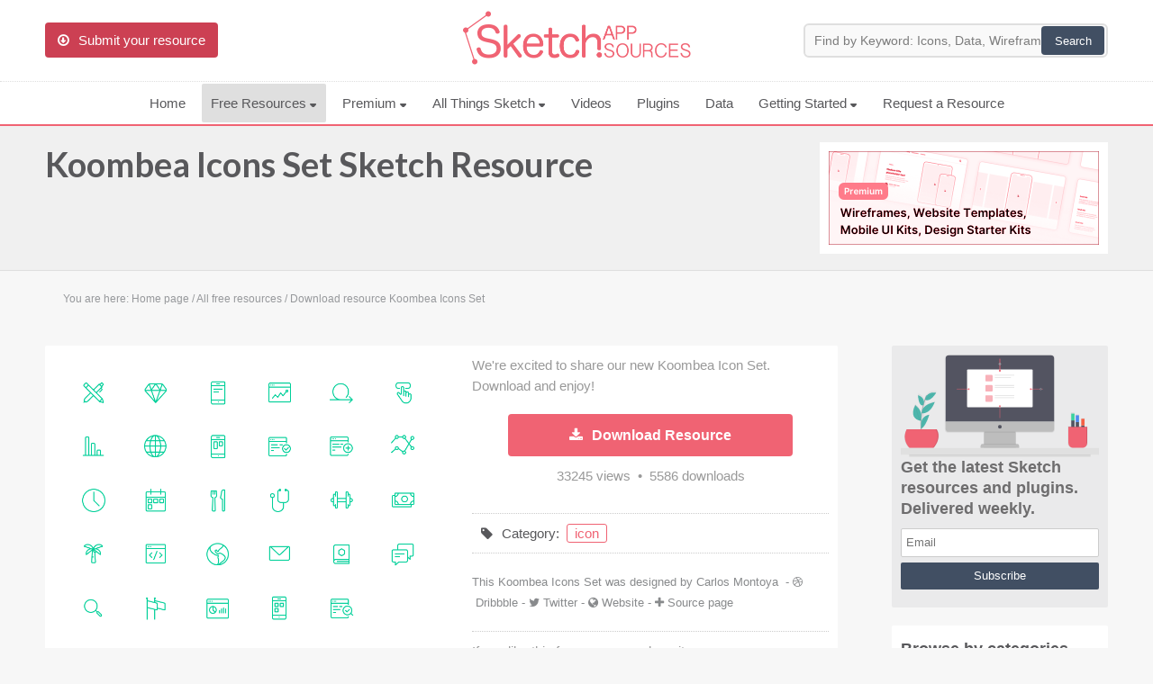

--- FILE ---
content_type: text/html
request_url: https://www.sketchappsources.com/free-source/2116-koombea-icon-set-sketch-freebie-resource.html
body_size: 10716
content:
<!DOCTYPE html>
<html lang="en">
	<head>
		<meta charset="utf-8" />
		<title>Koombea Icons Set Sketch freebie - Download free resource for Sketch - Sketch App Sources</title>
		<meta name="description" content="Sketch App free sources, Koombea Icons Set resource, for Sketch App. Koombea Icons Set Sketch file freebie." />
		<meta name="keywords" content="koombea, icons, set, icon, sketch, free, resource, source, freebie" />
		
				
		<meta name="viewport" content="initial-scale = 1.0,maximum-scale = 1.0" />
		
				
		<link href="/common/sas.min.css?v=03292018" rel="stylesheet" type="text/css" />
		
		<link href="https://fonts.googleapis.com/css?family=Lato:700&display=swap" rel="prefetch stylesheet" type="text/css">
		<link href="/common/font-awesome.min.css?v=1" rel="prefetch stylesheet" type="text/css">
		
		<!--[if lt IE 9]>
		<script src="/common/css3-mediaqueries.js"></script>
		<script type="text/javascript" src="/common/html5.js"></script>
		<![endif]-->
			
		<link rel="icon" type="image/png" href="/images/favicon.png" />
		<!--[if IE]>
		<link rel="shortcut icon" type="image/x-icon" href=/images/favicon.ico" />
		<![endif]-->
		
		<link rel="alternate" type="application/rss+xml" href="/rss.xml" title="Sketch App Sources RSS Feed">

		<link rel="apple-touch-icon" sizes="57x57" href="/images/apple-touch-icon-57x57.png">
		<link rel="apple-touch-icon" sizes="60x60" href="/images/apple-touch-icon-60x60.png">
		<link rel="apple-touch-icon" sizes="72x72" href="/images/apple-touch-icon-72x72.png">
		<link rel="apple-touch-icon" sizes="76x76" href="/images/apple-touch-icon-76x76.png">
		<link rel="apple-touch-icon" sizes="114x114" href="/images/apple-touch-icon-114x114.png">
		<link rel="apple-touch-icon" sizes="120x120" href="/images/apple-touch-icon-120x120.png">
		<link rel="apple-touch-icon" sizes="144x144" href="/images/apple-touch-icon-144x144.png">
		<link rel="apple-touch-icon" sizes="152x152" href="/images/apple-touch-icon-152x152.png">
		<link rel="apple-touch-icon" sizes="180x180" href="/images/apple-touch-icon-180x180.png">
		<link rel="icon" type="image/png" href="/images/favicon-32x32.png" sizes="32x32">
		<link rel="icon" type="image/png" href="/images/android-chrome-192x192.png" sizes="192x192">
		<link rel="icon" type="image/png" href="/images/favicon-96x96.png" sizes="96x96">
		<link rel="icon" type="image/png" href="/images/favicon-16x16.png" sizes="16x16">
		<meta name="msapplication-TileColor" content="#f06373" />
		<meta name="msapplication-TileImage" content="/images/mstile-144x144.png" />
		<meta name="msapplication-square70x70logo" content="/images/mstile-70x70.png" />
		<meta name="msapplication-square150x150logo" content="/images/mstile-150x150.png" />
		<meta name="msapplication-square310x310logo" content="/images/mstile-310x310.png" />
		
				
		<link rel="image_src" href="https://www.sketchappsources.com/resources/source-image/koombea-icon-set.png"/>
		<meta property="og:image" content="https://www.sketchappsources.com/resources/source-image/koombea-icon-set.png" />	
		<meta property="og:description" content="All vector .sketch files are editable in Sketch, Figma, Adobe XD. Sketch App Sources is the largest collection of icons, UI kits, wireframes, and free design resources for Sketch." />

		<meta name="twitter:card" content="summary_large_image" />
		<meta name="twitter:site" content="@sketchsources" />
		<meta name="twitter:domain" content="sketchappsources.com">
		<meta name="twitter:title" content="Koombea Icons Set Sketch Freebie" />
		<meta name="twitter:image" content="https://www.sketchappsources.com/resources/source-image/koombea-icon-set.png" />
		<meta name="twitter:url" content="https://www.sketchappsources.com/free-source/2116-koombea-icon-set-sketch-freebie-resource.html" />
		

		<script>
		var hasTouchScreen = false;

		if ("maxTouchPoints" in navigator) {
		    hasTouchScreen = navigator.maxTouchPoints > 0;
		} else if ("msMaxTouchPoints" in navigator) {
		    hasTouchScreen = navigator.msMaxTouchPoints > 0;
		} else {
		    var mQ = window.matchMedia && matchMedia("(pointer:coarse)");
		    if (mQ && mQ.media === "(pointer:coarse)") {
		        hasTouchScreen = !!mQ.matches;
		    } else if ('orientation' in window) {
		        hasTouchScreen = true; // deprecated, but good fallback
		    } else {
		        // Only as a last resort, fall back to user agent sniffing
		        var UA = navigator.userAgent;
		        hasTouchScreen = (
		            /\b(BlackBerry|webOS|iPhone|IEMobile)\b/i.test(UA) ||
		            /\b(Android|Windows Phone|iPad|iPod)\b/i.test(UA)
		        );
		    }
		}

		if (hasTouchScreen) {
		    var device="mobile";
		} else {
			var device="desktop";
		}
		</script>

				
		<style>ul.mega-menu{columns: 3;background: #fff;}ul.mega-menu img,ul.premium-menu img,ul.main-menu-mobile img{display: inline-block;vertical-align: middle;}.browse a{border-radius: 30px;}</style>

        <!-- Google tag (gtag.js) -->
        <script async src="https://www.googletagmanager.com/gtag/js?id=G-FTRYBR432H"></script>
        <script>
        window.dataLayer = window.dataLayer || [];
        function gtag(){dataLayer.push(arguments);}
        gtag('js', new Date());

        gtag('config', 'G-FTRYBR432H');
        </script>

	</head>

	<body class="page-resource">

		
        <div class="total-site">
	
                        <header>
                <div id="logo" class="header">
                    <div class="main">
                        <div class="header-content">
                            <div class="submit-content">
                                <a href="/submit-free-resource.html"><div id="button-submit" class="button-submit" title="Submit your free Sketch resource"><i class="icon-download fontIconL"></i>Submit your resource</div></a>
                            </div>
                            <div class="logo-content">
                                <div class="logo">
                                    <a href="https://www.sketchappsources.com"><img src="/images/sketch-app-sources-rose2x.png" alt="Sketch App Sources" border="0" height="60"></a>
                                </div>
                            </div>
                            <div class="search-content">
                                <div class="search">
                                    <form action='/resources/search.php' method='GET' id="searchtForm">
                                    <input type='text' size='90' name='q' placeholder="Find by Keyword: Icons, Data, Wireframe..." id="searchinput">
                                    <input type='submit' value='Search'>
                                    </form>
                                </div>
                            </div>
                            <div class="clear"></div>
                        </div>
                    </div>
                        
                    
                    <div class="clear"></div>
            
                    <nav class="header-menu">
                        <div class="main">
                            <div class="main-content">
                                <div class="menuBtn"><i class="icon-reorder fontIconL"></i>Menu</div>
                                <ul class="main-menu">
                                    <li ><a href="/">Home</a></li>
                                    <li class="over"><a href="/all-free-sources.html">Free Resources <svg width="8" class="navbar__icon-caret" height="5" viewBox="0 0 8 5" xmlns="http://www.w3.org/2000/svg"><path d="M6.752 1.514C7.472.678 7.158 0 6.057 0H1.052C-.05 0-.332.654.426 1.46L2.38 3.54c.758.806 1.952.786 2.674-.054l1.698-1.972z" fill="#58585b" fill-rule="evenodd"></path></svg></a>
                                        <ul class="header-menu-sub-content mega-menu">
                                            <li><a href="/all-free-sources.html"><img src="/images/menu/all.svg?v3"> All Resources</a></li>
                                            <li><a href="/category/ui.html"><img src="/images/menu/ui.svg?v3"> UIs (2916)</a></li>
                                            <li><a href="/category/wireframe.html"><img src="/images/menu/flow.svg?v3"> Wireframes (242)</a></li>
                                            <li><a href="/tag/ios.html"><img src="/images/menu/apple.svg?v3.2"> iOS UI Kits (1007)</a></li>
                                            <li><a href="/tag/android.html"><img src="/images/menu/android.svg?v3"> Android UI Kits (338)</a></li>
                                            <li><a href="/tag/data.html"><img src="/images/menu/chart.svg?v3"> Data & Charts (248)</a></li>
                                            <li><a href="/category/icon.html"><img src="/images/menu/icons.svg?v3"> Icons (1125)</a></li>
                                            <li><a href="/tag/web.html"><img src="/images/menu/web.svg?v3"> Web (1123)</a></li>
                                            <li><a href="/category/mobile.html"><img src="/images/menu/mobile.svg?v3"> Mobile (1325)</a></li>
                                            <li><a href="/category/device.html"><img src="/images/menu/devices.svg?v3"> Device Mockups (362)</a></li>
                                            <li><a href="/category/button.html"><img src="/images/menu/buttons.svg?v3"> Buttons (141)</a></li>
                                            <li><a href="/category/desktop.html"><img src="/images/menu/desktop.svg?v3"> Desktop (334)</a></li>
                                            <li><a href="/tag/illustration.html"><img src="/images/menu/illustrations.svg?v3"> Illustrations (368)</a></li>
                                            <li><a href="/tag/ecommerce.html"><img src="/images/menu/finance.svg?v3"> Ecommerce (279)</a></li>
                                            <li><a href="/tag/concept.html"><img src="/images/menu/top.svg?v3"> Concepts (476)</a></li>
                                            <li><a href="/tag/bootstrap.html"><img src="/images/menu/code.svg?v3"> Bootstrap Based (53)</a></li>
                                            <li><a href="/category/real.html"><img src="/images/menu/real.svg?v3"> Realistic (322)</a></li>
                                            <li><a href="/category/form.html"><img src="/images/menu/form.svg?v3"> Forms (153)</a></li>
                                            <li><a href="/category/logo.html"><img src="/images/menu/logo.svg?v3"> Logos (128)</a></li>
                                            <li><a href="/tag/social.html"><img src="/images/menu/social.svg?v3"> Social (168)</a></li>
                                            <li><a href="/tag/wearable.html"><img src="/images/menu/watch.svg?v3"> Watch (83)</a></li>
                                            <li><a href="/tag/kit.html"><img src="/images/menu/kit.svg?v3"> Collections (362)</a></li>
                                            <li ><a href="/all-svg-resource.html"><img src="/images/menu/svg.svg?v3"> SVG</a></li>
                                            <li><a href="/top-download-free-resources.html"><img src="/images/menu/pick.svg?v3"> Top Downloads</a></li>     
                                        </ul>
                                    </li>
                                    
                                	<li ><a href="/premium-design-resources.html">Premium <svg width="8" class="navbar__icon-caret" height="5" viewBox="0 0 8 5" xmlns="http://www.w3.org/2000/svg"><path d="M6.752 1.514C7.472.678 7.158 0 6.057 0H1.052C-.05 0-.332.654.426 1.46L2.38 3.54c.758.806 1.952.786 2.674-.054l1.698-1.972z" fill="#58585b" fill-rule="evenodd"></path></svg></a>
                                        <ul class="header-menu-sub-content premium-menu">
                                            <li><a href="/premium-design-resources.html"><img src="/images/menu/premium.svg?v3"> Premium Design Resources</a></li>
                                            <li><a href="/coded-templates.html" onClick="_gaq.push(['_trackEvent', 'menu-CodedTemplates', 'menu-CodedTemplates', 'menu-CodedTemplates']);"><img src="/images/menu/code.svg?v3"> Coded Templates</a></li>
                                            <li><a href="https://www.creative-tim.com/campaign/?partner=138647" target="_blank" onClick="_gaq.push(['_trackEvent', 'menu-CodedTemplatesCyber', 'menu-CodedTemplatesCyber', 'menu-CodedTemplatesCyber']);"><img src="/images/menu/code.svg?v3">Coded Templates (80% OFF Promotion)</a></li>

                                            
                                         </ul> 
                                    </li>

                                	<li ><a href="/sketch-updates.html">All Things Sketch <svg width="8" class="navbar__icon-caret" height="5" viewBox="0 0 8 5" xmlns="http://www.w3.org/2000/svg"><path d="M6.752 1.514C7.472.678 7.158 0 6.057 0H1.052C-.05 0-.332.654.426 1.46L2.38 3.54c.758.806 1.952.786 2.674-.054l1.698-1.972z" fill="#58585b" fill-rule="evenodd"></path></svg></a>
                                        <ul class="header-menu-sub-content">
                                            <li ><a href="/sketch-updates.html">Articles</a></li>
                                            <li ><a href="/sketch-assistants.html">Assistants</a></li>
                                            <li ><a href="/sketch-libraries.html">Libraries</a></li>
                                            <li ><a href="/sketch-prototyping.html">Prototyping</a></li>
                                            <li ><a href="/shortcuts.html">Shortcuts</a></li>
                                        </ul>
                                    <!--<li ><a href="/shortcuts.html">Shortcuts</a></li>
                                    <li><a href="/blog"> Blog</a></li>
                                    <li ><a href="/sketch-libraries.html">Libraries</a></li>
                                    <li ><a href="/sketch-prototyping.html">Prototyping</a></li>
                                    -->
                                    <!--<li><i class="fa fa-external-link"></i><a href="https://ui8.net/categories/sketch?rel=ska" target="_blank" onClick="_gaq.push(['_trackEvent', 'ui8-Menu', 'ui8-Menu', 'ui8-Menu']);">Premium Resources</a></li>-->
                                	                                    <!--<li ><a href="/premium-design-sketch-resource.html">Premium resources</a></li>-->
                                    <!--<li ><a href="/tutorials-tips.html">Tutorials</a></li>-->
                                    <li ><a href="/videos.html?v=C_7Ul4r8f1I&list=PLD6ueBacxcrjhudz2BP6gHxnO0WkfPbFA&sidelist=open">Videos</a></li>
                                    <li ><a href="/plugins-for-sketch.html">Plugins</a></li>
                                    <!--<li ><a href="/sketch-software.html">About</a></li>
                                    <li><a href="https://twitter.com/sketchsources"><i class="icon-twitter"></i> Follow us</a></li>-->
                                    <li ><a href="/data.html">Data</a></li>

                                    <li ><a href="/sketch-faq.html">Getting Started <svg width="8" class="navbar__icon-caret" height="5" viewBox="0 0 8 5" xmlns="http://www.w3.org/2000/svg"><path d="M6.752 1.514C7.472.678 7.158 0 6.057 0H1.052C-.05 0-.332.654.426 1.46L2.38 3.54c.758.806 1.952.786 2.674-.054l1.698-1.972z" fill="#58585b" fill-rule="evenodd"></path></svg></a>
                                        <ul class="header-menu-sub-content">
                                            <li><a href="/sketch-faq.html">FAQs</a></li>
                                            <li><a href="https://www.sketch.com/courses/sketch-101/1-1-welcome-to-sketch-101/" target="_blank" onClick="_gaq.push(['_trackEvent', 'sketch-101-Menu', 'sketch-101-Menu', 'sketch-101-Menu']);">Sketch 101</a></li>
                                            <li><a href="/sketch-software.html">About Sketch</a></li>
                                            <li><a href="/about.html">About Sketch App Sources</a></li>
                                            <li><a href="/plugins.html">Sketch Plugins</a></li>
                                            <li><a href="/submit-free-resource.html">Submit Your Resource</a></li>
                                            <li><a href="/all-free-sources.html">View All Resources (4852)</a></li>
                                        </ul>
                                    </li>
                                    <!--<li><a href="#">&bull; &bull; &bull;</a>
                                        <ul class="header-menu-sub-content">
                                            <li ><a href="/articles-about-sketch.html">Articles</a></li>
                                            <li ><a href="/learn.html">Learn Sketch</a></li>
                                                                                        <li ><a href="/sketch-jobs.html">Jobs</a></li>
                                        </ul>
                                    </li>-->
                                                                        <li ><a href="/request-resource.html">Request a Resource</a></li>
                                </ul>

                                <div class="menu-mobile">
                                    <ul class="main-menu-mobile">
                                    	<li>
	                                    	<div class="search">
			                                    <form action='/resources/search.php' method='GET' id="searchtForm">
				                                    <input type='text' size='90' name='q' placeholder="Search resources..." id="searchinput">
				                                    <input type='submit' value='Search'>
			                                    </form>
	                               			</div>
	                                	</li>
                                        <li><a href="/all-free-sources.html"><img src="/images/menu/all.svg?v3"> All Resources</a></li>
                                        <li><a href="/category/ui.html"><img src="/images/menu/ui.svg?v3"> UIs (2916)</a></li>
                                        <li><a href="/category/wireframe.html"><img src="/images/menu/flow.svg?v3"> Wireframes (242)</a></li>
                                        <li><a href="/tag/ios.html"><img src="/images/menu/apple.svg?v3.2"> iOS UI Kits (1007)</a></li>
                                        <li><a href="/tag/android.html"><img src="/images/menu/android.svg?v3"> Android UI Kits (338)</a></li>
                                        <li><a href="/tag/data.html"><img src="/images/menu/chart.svg?v3"> Data & Charts (248)</a></li>
                                        <li><a href="/category/icon.html"><img src="/images/menu/icons.svg?v3"> Icons (1125)</a></li>
                                        <li><a href="/tag/web.html"><img src="/images/menu/web.svg?v3"> Web (1123)</a></li>
                                        <li><a href="/category/mobile.html"><img src="/images/menu/mobile.svg?v3"> Mobile (1325)</a></li>
                                        <li><a href="/category/device.html"><img src="/images/menu/devices.svg?v3"> Device Mockups (362)</a></li>
                                        <li><a href="/tag/illustration.html"><img src="/images/menu/illustrations.svg?v3"> Illustrations (368)</a></li>
                                        <li><a href="/tag/ecommerce.html"><img src="/images/menu/finance.svg?v3"> Ecommerce (279)</a></li>
                                        <li><a href="/tag/concept.html"><img src="/images/menu/top.svg?v3"> Concepts (476)</a></li>
                                        <li><a href="/tag/bootstrap.html"><img src="/images/menu/code.svg?v3"> Bootstrap Based (53)</a></li>
                                        <li><a href="/category/form.html"><img src="/images/menu/form.svg?v3"> Forms (153)</a></li>
                                        <li><a href="/tag/social.html"><img src="/images/menu/social.svg?v3"> Social (168)</a></li>
                                        <li><a href="/coded-templates.html" onClick="_gaq.push(['_trackEvent', 'menu-CodedTemplates', 'menu-CodedTemplates', 'menu-CodedTemplates']);">Coded Templates</a></li>
                                        <!--<li><a href="https://ui8.net/categories/sketch?rel=ska" target="_blank" onClick="_gaq.push(['_trackEvent', 'ui8-Mobile', 'ui8-Mobile', 'ui8-Mobile']);">UI8 Resources</a></li>-->
                                        <li><a href="/sketch-software.html">About</a></li>
                                        <li><a href="/tutorials-tips.html">Tutorials & Tips</a></li>
                                        <li><a href="/plugins-for-sketch.html">Plugins</a></li>
                                        <li><a href="/articles-about-sketch.html">Articles</a></li>
                                        <li><a href="/sketch-jobs.html">Jobs</a></li>
                                        <li><a href="/sketch-libraries.html">Sketch Libraries</a></li>
                                        <li ><a href="/shortcuts.html">Shortcuts</d></li>
                                        <li ><a href="/data.html">Data</a></li>
                                        <li><a href="https://twitter.com/sketchsources"><i class="icon-twitter"></i> Follow us</a></li>
                                        <li><a href="/submit-free-resource.html"><i class="icon-download fontIconL"></i>Submit your resource</a></li>
                                    </ul>
                                </div>
                                
                                <div class="clear"></div>
                            </div>
                            <div class="clear"></div>
                        </div>
                    </nav>					
                    <div class="clear"></div>
                </div>
            </header>

                                          
            <div id="subheader" class="subheader">
                <div class="main">
                    <div class="main-content">
                        <div class="title-content">
                                                        <h1><a href="/free-source/2116-koombea-icon-set-sketch-freebie-resource.html">Koombea Icons Set&nbsp;Sketch Resource</a></h1>
                                                                                </div>
                        

						

                        <div id="promo-container" style="padding: 18px 0 12px 0;cursor: pointer; text-align: center;">
							<div style="width: 320px; height: 124px; display: inline;">

                        <a class="feature" href="/premium-design-resources.html" onClick="_gaq.push(['_trackEvent', 'PremiumTopNative', 'PremiumTopNative', 'PremiumTopNative']);"><img src="/images/premium-resources-01.png" alt="Premium Design Resources" style="width: 320px; height: 124px; display: inline;"></a>
                        
															</div>
						</div>
                        
                    </div>
                </div>
                <div class="clear"></div>
            </div>
            
                        <div id="content">
                <div class="main">
                    <div class="main-content">
                    
                        <div class="breadcrumb" itemscope itemtype="https://schema.org/BreadcrumbList">You are here:&nbsp;<span itemscope itemprop="itemListElement" itemtype="https://schema.org/ListItem"><a href="//www.sketchappsources.com" title="Back to home page" itemprop="item"><span class="noactive" itemprop="name">Home page</span></a><meta itemprop="position" content="1" /></span>&nbsp;/&nbsp;<span class="noactive" itemprop="itemListElement" itemscope itemtype="https://schema.org/ListItem"><a href="/all-free-sources.html" title="All free downloadable resources" itemprop="item"><span itemprop="name">All free resources</span></a><meta itemprop="position" content="2" /></span>&nbsp;/&nbsp;<span class="active" itemprop="itemListElement" itemscope itemtype="https://schema.org/ListItem"><a href="/free-source/2116-koombea-icon-set-sketch-freebie-resource.html" title="Download resource Koombea Icons Set" itemprop="item"><span itemprop="name">Download resource Koombea Icons Set</span></a><meta itemprop="position" content="3" /></span><div class="clear"></div></div><div class="row3">
	<article class="source">
		<div class="source-content">
			<div class="sources-details">	
				<div class="source-image">
					<div class="source-image-content">
												<figure class="zoom">
							<img src="/resources/source-image/koombea-icon-set.png" border="0" alt="Koombea Icons Set">
						</figure>
					</div>

					
				</div>
				<div class="source-details">

										<div class="source-comment">
						<p>
							We're excited to share our new Koombea Icon Set. Download and enjoy!						</p>
						<div class="clear"></div>
					</div>
					
																					<a href="/resource/download-2116.html" rel="nofollow" onClick="_gaq.push(['_trackEvent', 'Download SKETCH', 'Download SKETCH', 'Download SKETCH']);">
									<div class="source-download"><i class="icon-download-alt fontIconL"></i>Download Resource</div>
								</a>
							 
					<div class="count-view">
						33245&nbsp;views&nbsp;&nbsp;&bull;&nbsp;&nbsp;5586&nbsp;downloads
					</div>

					
					<p class="categories"><i class="icon-tag fontIconL"></i>Category:&nbsp;&nbsp;<a href="/category/icon.html" title="All icon free Sketch resource">icon</a></p>					<p class="source-author">
													<span>This Koombea Icons Set was designed by</span>&nbsp;<a href="/contributor/carlosmontoya">Carlos Montoya</a> 						&nbsp;-&nbsp;<i class="icon-dribbble"></i>&nbsp;<a href="http://www.dribbble.com/CarlosMontoya" target="_blank" class="source-author-plus" title="Carlos Montoya Dribbble" onClick="_gaq.push(['_trackEvent', 'Carlos Montoya', 'Dribbble', 'CarlosMontoya']);">Dribbble</a>&nbsp;-&nbsp;<i class="icon-twitter"></i>&nbsp;<a href="https://twitter.com/carmont31" target="_blank" class="source-author-plus" title="Carlos Montoya Twitter" onClick="_gaq.push(['_trackEvent', 'Carlos Montoya', 'Twitter', 'carmont31']);">Twitter</a>&nbsp;-&nbsp;<i class="icon-globe"></i>&nbsp;<a href="http://carlosmontoya.dribbble.com" target="_blank" class="source-author-plus" title="Carlos Montoya Website" onClick="_gaq.push(['_trackEvent', 'Carlos Montoya', 'Website', 'http://carlosmontoya.dribbble.com']);">Website</a>&nbsp;-&nbsp;<i class="icon-plus"></i>&nbsp;<a href="https://dribbble.com/shots/2853267-Koombea-Icons-Set/attachments/587632" target="_blank" class="source-author-plus" title="https://dribbble.com/shots/2853267-Koombea-Icons-Set/attachments/587632 source link" onClick="_gaq.push(['_trackEvent', 'Carlos Montoya', 'Source link', 'https://dribbble.com/shots/2853267-Koombea-Icons-Set/attachments/587632']);">Source page</a>					</p>

										<div class="share-file">
						<p>If you like this free resource, share it:</p>						 <div class="share-file-icon">
							 <i class="icon-twitter-sign" shareurl="http://www.sketchappsources.com/free-source/2116-koombea-icon-set-sketch-freebie-resource.html" shareimage="http://www.sketchappsources.com/resources/source-image/koombea-icon-set.png" sharetitle="Koombea Icons Set" shareauthor="Carlos Montoya" shareauthortwitter="carmont31">&nbsp;Twitter</i>
							 <i class="icon-facebook-sign" shareurl="http://www.sketchappsources.com/free-source/2116-koombea-icon-set-sketch-freebie-resource.html" shareimage="http://www.sketchappsources.com/resources/source-image/koombea-icon-set.png" sharetitle="Koombea Icons Set">&nbsp;Facebook</i>
							 <!--<i class="icon-google-plus-sign" shareurl="http://www.sketchappsources.com/free-source/2116-koombea-icon-set-sketch-freebie-resource.html" shareimage="http://www.sketchappsources.com/resources/source-image/koombea-icon-set.png" sharetitle="Koombea Icons Set">&nbsp;Google</i>-->
							 <i class="icon-pinterest-sign" shareurl="http://www.sketchappsources.com/free-source/2116-koombea-icon-set-sketch-freebie-resource.html" shareimage="http://www.sketchappsources.com/resources/source-image/koombea-icon-set.png" sharetitle="Koombea Icons Set">&nbsp;Pin it</i>
						 </div>
					</div>

					<div class="show-comments" style="background: #999; color: #fff; text-align: center;padding: 5px;cursor: pointer"><i class="icon-comment fontIconL"></i>Add/Load Comments</div>

				</div>
				<div class="clear"></div>
			</div>
		</div>

				<div class="row4">
			<div class="bookmarks">
				<div id="bookmarks-title" class="bookmarks-title"></div>
				<div id="bookmarks-alert" class="bookmarks-alert"></div>
				<div id="bookmarks-content" bid="2116">
					<div class="bookmarks-btn" id="bookmarks-btn" ><i class="icon-bookmark fontIconL"></i>Add Koombea Icons Set to my collection</div>
				</div>
				<div id="bookmarks-user" class="bookmarks-user"></div>
			</div>
		</div>

		
				<div class="clear"></div>
		<div class="disqus">
			<div class="disqus-content" style="display: none;">
				<div id="disqus_thread"></div>
			</div>
		</div>
		<div class="clear"></div>

		<div class="row4">
				<h3>Featured Premium Resources</h3>

			      <ul>
			         <li class="columns4">
			            <div class="module-list">
			            	<a href="/premium/root.html">
			            		<img src="/resources/premium/root/root.png" border="0" alt="Root — Wireframe & Design Starter Kit">
				            	<span class="info">Wireframe & Design Starter Kit</span>
			            	</a>
			            </div>
			         </li>
			         <li class="columns4">
			            <div class="module-list">
			               <a href="/premium/frames.html">
			                  <img src="/resources/premium/frames/frames2.png" border="0" alt="Frames — Design Kit for Responsive Websites">
			                  <span class="info">Design Kit for Responsive Websites</span>
			               </a>
			            </div>
			         </li>
			         <li class="columns4">
			            <div class="module-list">
			               <a href="/premium/plaster.html">
			                  <img src="/resources/premium/plaster/plaster.png" border="0" alt="Plaster - iOS and Android Design Kit">
			                  <span class="info">iOS and Android Design Kit</span>
			               </a>
			            </div>
			         </li>
			         <li class="columns4">
			            <div class="module-list">
			               <a href="/premium/reuse.html">
			                  <img src="/resources/premium/reuse/reuse.png" border="0" alt="Dashboards & Web Apps UI Kit">
			                  <span>Web Apps Kit & Dashboards</span>
			               </a>
			            </div>
			         </li>
			      </ul>



				<h3>You may also like...</h3>
	
				<ul><li class="columns4"><div class="module-list"><a href="/free-source/3008-cartoon-creature-character-sketch-freebie-resource.html" title="Cartoon Creature - Download this free Sketch resource" sourceview="26796" sourcedownload="2030"><img src="/resources/th-image/creature-slime-experiment.png" border="0" alt="Cartoon Creature"><span>Cartoon Creature</span></a></div></li><li class="columns4"><div class="module-list"><a href="/free-source/1008-minimal-line-icon-set-sketch-freebie-resource.html" title="Minimal Line Icon Set - Download this free Sketch resource" sourceview="49986" sourcedownload="10009"><img src="/resources/th-image/grafician_icon_set.png" border="0" alt="Minimal Line Icon Set"><span>Minimal Line Icon Set</span></a></div></li><li class="columns4"><div class="module-list"><a href="/free-source/4725-world-map-svg-vector-sketch-freebie-resource.html" title="World Map with All Countries - Download this free Sketch resource" sourceview="12457" sourcedownload="2553"><img src="/resources/th-image/world-map-sketch-svg-vector.png" border="0" alt="World Map with All Countries"><span>World Map with All Countries</span></a></div></li><li class="columns4"><div class="module-list"><a href="/free-source/2583-medal-badge-illustration-sketch-freebie-resource.html" title="5 Medal Badges - Download this free Sketch resource" sourceview="28079" sourcedownload="3348"><img src="/resources/th-image/medal-badges-jivanshr.png" border="0" alt="5 Medal Badges"><span>5 Medal Badges</span></a></div></li></ul>
				<div class="clear"></div>
			</div>


		


		<style>
	/* START CHAT WIDGET */


@-webkit-keyframes pulse {
  0% {
    box-shadow: 0 0 0 0 rgba(248, 217, 65, 0.4);
  }
  75%, 100% {
    box-shadow: 0 0 0 2rem rgba(248, 217, 65, 0);
  }
}

@keyframes pulse {
  0% {
    box-shadow: 0 0 0 0 rgba(248, 217, 65, 0.4);
  }
  75%, 100% {
    box-shadow: 0 0 0 2rem rgba(248, 217, 65, 0);
  }
}

.chat-widget button {
	width: 100%;
  cursor: pointer;
  padding: 0 1rem;
  color: #353535;
  border: 1px solid #353535;
  border-radius: 4px;
  line-height: 2rem;
  background-color: transparent;
  -webkit-transition: background-color 350ms ease, color 350ms ease;
  transition: background-color 350ms ease, color 350ms ease;
}
.chat-widget button:hover {
  background-color: #353535;
  color: white;
}

.chat-widget {
  position: fixed;
  right: 2rem;
  bottom: 2rem;
  z-index: 8000;
}
	
.chat-widget img {
	border-radius: 50%;
}
.chat-widget--bubble {
  display: block;
  width: 280px;
  padding: 1rem;
  position: absolute;
  right: 0;
  bottom: 6rem;
  background-color: #f6f6f6;
  border-radius: 4px;
  box-shadow: 0 2px 4px rgba(0, 0, 0, 0.3);
  -webkit-transform-origin: 90% 100%;
          transform-origin: 90% 100%;
  -webkit-transition: opacity 400ms ease, -webkit-transform 400ms ease;
  transition: opacity 400ms ease, -webkit-transform 400ms ease;
  transition: opacity 400ms ease, transform 400ms ease;
  transition: opacity 400ms ease, transform 400ms ease, -webkit-transform 400ms ease;
  opacity: 1;
  -webkit-transform: translateY(0rem) scale(1, 1) skew(0deg, 0deg);
          transform: translateY(0rem) scale(1, 1) skew(0deg, 0deg);
}
.chat-widget--bubble.-hide {
  opacity: 0;
  -webkit-transform: translateY(3rem) scale(0, 0) skew(0deg, 50deg);
          transform: translateY(3rem) scale(0, 0) skew(0deg, 50deg);
}
.chat-widget--bubble > * + * {
  margin-top: 1rem;
}
.chat-widget--bubble::after {
  content: '';
  display: block;
  width: 1.4rem;
  height: 1.4rem;
  position: absolute;
  right: 1.5rem;
  bottom: -0.7rem;
  background-color: #f6f6f6;
  box-shadow: 2px 2px 2px rgba(0, 0, 0, 0.2);
  -webkit-transform: rotate(45deg);
          transform: rotate(45deg);
}
.chat-widget--header {
  font-size: 1.1rem;
  font-weight: normal;
  color: #353535;
	margin: 0 !important;
}
.chat-widget--text {
  font-size: 0.875rem;
  color: #666;
	padding: 0 !important;
	margin: 0 !important;
}
.chat-widget--button {
  display: -webkit-box;
  display: flex;
  -webkit-box-align: center;
          align-items: center;
  -webkit-box-pack: center;
          justify-content: center;
  width: 4.5rem;
  height: 4.5rem;
  position: absolute;
  right: 0;
  bottom: 0;
  z-index: 1;
  border-radius: 50%;
  background-color: #353535;
  box-shadow: 0 0 0 -2px black, 0 2px 4px 0 rgba(0, 0, 0, 0.3);
  -webkit-transition: box-shadow 250ms ease;
  transition: box-shadow 250ms ease;
}
.chat-widget--button:hover {
  box-shadow: 0 16px 10px -8px rgba(0, 0, 0, 0.3), 0 4px 10px 0 rgba(0, 0, 0, 0.2);
}
.chat-widget--button::before, .chat-widget--button::after {
  content: '';
  display: block;
  position: absolute;
  top: 0;
  right: 0;
  bottom: 0;
  left: 0;
  z-index: -1;
  border-radius: 50%;
  -webkit-animation: pulse 2s ease-in-out 5;
          animation: pulse 2s ease-in-out 5;
}
.chat-widget--button::after {
  -webkit-animation-delay: 0.5s;
          animation-delay: 0.5s;
}
.chat-widget--icon {
  width: 2.5rem;
  height: auto;
}
.chat-widget--icon path {
  fill: white;
}

/* END CHAT WIDGET */
</style>
<!--
<div class="chat-widget">
      <div class="chat-widget--bubble -hide">
        <p class="chat-widget--text">We're a community for free and premium design resources. Our mission is to help you design, collaborate, and prototype .</p>
          <button onclick="window.location='/request-resource.html?ref=chatwidget';">Request a Resource</button>
          <button onclick="window.location='/submit-free-resource.html?ref=chatwidget';">Submit Your Resource</button>
      </div>

      <a class="chat-widget--button">
        <svg viewBox="0 0 41 36" class="chat-widget--icon"><path d="M34.7 5.2C38.6 8.6 40.7 13.2 40.7 18 40.7 22.8 38.6 27.4 34.7 30.8 31 34.2 26 36 20.7 36 19.1 36 17.5 35.8 16 35.5 15.2 35.3 14.7 34.5 14.9 33.7 15.1 32.9 15.8 32.4 16.6 32.6 17.9 32.9 19.3 33 20.7 33 30.1 33 37.7 26.3 37.7 18 37.7 9.7 30.1 3 20.7 3 11.3 3 3.6 9.7 3.6 18 3.6 21.4 4.9 24.7 7.3 27.4 7.7 27.8 7.8 28.4 7.6 28.9 7.2 30 6.7 30.9 6 31.8 7.2 31.7 8.6 31.3 9.8 30.6 10.5 30.1 11.5 30.4 11.9 31.1 12.3 31.8 12.1 32.7 11.4 33.1 8.3 35 5 34.9 3.3 34.6 2.5 34.5 1.8 33.9 1.7 33.1 1.5 32.3 1.8 31.4 2.5 31 3.4 30.4 4 29.6 4.5 28.6 2 25.6 0.7 21.8 0.7 18 0.7 13.2 2.8 8.6 6.6 5.2 10.4 1.8 15.4 0 20.7 0 26 0 31 1.8 34.7 5.2ZM20.7 20C19.6 20 18.7 19.1 18.7 18 18.7 16.9 19.6 16 20.7 16 21.7 16 22.6 16.9 22.6 18 22.6 19.1 21.7 20 20.7 20ZM26.7 20C25.6 20 24.8 19.1 24.8 18 24.8 16.9 25.6 16 26.7 16 27.8 16 28.6 16.9 28.6 18 28.6 19.1 27.8 20 26.7 20ZM14.6 20C13.6 20 12.7 19.1 12.7 18 12.7 16.9 13.6 16 14.6 16 15.7 16 16.6 16.9 16.6 18 16.6 19.1 15.7 20 14.6 20Z" svg="">
      </path></svg></a>
    </div>

<script>
	document.addEventListener("DOMContentLoaded", function(event) { 
		var chatButton = document.querySelector('.chat-widget--button');
		var chatBubble = document.querySelector('.chat-widget--bubble');

		setTimeout(function() {
			chatBubble.classList.add('-hide');

			chatButton.addEventListener('click', function() {
				void chatBubble.offsetWidth;
				chatBubble.classList.toggle('-hide');
			}, false);
		}, 500);
	});
</script>-->

<div class="row4">
		<h3 style="text-align: center;">Great premium resources to improve your creative workflow</h3>
	
      <ol>
         <li class="columns3">
            <div class="module-list" style="background: rgb(255, 255, 255); cursor: pointer;">
               <a href="/premium/reuse.html">
                  <img src="/resources/premium/reuse/reuse.png?v2" border="0" alt="Dashboards &amp; Web Apps UI Kit">
                  <span class="info" style="color: rgb(136, 138, 140);">
                     Reuse - Web Apps UI Kit
                  </span>
               </a>
            </div>
         </li>
         <li class="columns3">
            <div class="module-list">
               <a href="/premium/frames.html">
                  <img src="/resources/premium/frames/frames2.png" border="0" alt="Frames — Design Kit for Responsive Websites">
                  <span class="info">
                     Frames - Design Kit for Websites
                  </span>
               </a>
            </div>
         </li>
         <li class="columns3">
            <div class="module-list">
            	<a href="/premium/root.html">
            		<img src="/resources/premium/root/root.png" border="0" alt="Root — Wireframe &amp; Design Starter Kit">
	            	<span class="info">
		            	Root - Wireframe &amp; Design Starter Kit
	            	</span>
            	</a>
            </div>
         </li>
         <li class="columns3">
            <div class="module-list">
               <a href="/premium/plaster.html">
                  <img src="/resources/premium/plaster/plaster.png" border="0" alt="Plaster - iOS and Android Design Kit">
                  <span class="info">
                     Plaster - iOS &amp; Android Design Kit
                  </span>
               </a>
            </div>
         </li>
  
         
         <li class="columns3">
            <div class="module-list">
               <a href="/premium/slice.html?v2">
                  <img src="/resources/source-image/core-library-slice-design.png" border="0" alt="Slice Modular Design System">
                  <span class="info">
                     Slice - Modular Design System
                  </span>
               </a>
            </div>
         </li>
         <li class="columns3" style="">
            <div class="module-list">
               <a href="/premium/reusemobile.html">
                  <img src="/resources/premium/reusemobile/reusemobile.png" border="0" alt="Reuse Mobile - iOS &amp; Android Design Kit">
                  <span class="info">
                     Reuse Mobile - iOS &amp; Android Design Kit
                  </span>
               </a>
            </div>
         </li>
         
      </ol>


</div>

	</article>

		<iframe id="frame" style="display:none"></iframe>
</div>
<div class="rowSidebar">
	<div class="column">
		<aside>

			
			
			
			<div class="newsletter">
			<img width="100%" src="/images/office.svg" alt="Resources in your inbox"><h3>Get the latest Sketch resources and plugins. Delivered weekly.</h3>
				<form id="newsletterForm">
						<input type="text" id="email-n" name="email" placeholder="Email" tabindex="10" />
						<input type="submit" name="submit" value="Subscribe" tabindex="11" />
				</form>

				
			</div>

			
			
			
			<div class="browse">
				<h3>Browse by categories</h3>
				<div>
					<a href="/category/ui.html" title="2916 UI resources">UI</a>
					<a href="/category/wireframe.html" title="242 Wireframe resources">Wireframe</a>
					<a href="/category/icon.html" title="1125 Icon resources">Icon</a>
					<a href="/category/mobile.html" title="1325 Mobile resources">Mobile</a>
					<a href="/category/device.html" title="362 Device resources">Device</a>
					<a href="/category/button.html" title="141 Button resources">Button</a>
					<a href="/category/desktop.html" title="334 Desktop resources">Desktop</a>
					<a href="/category/real.html" title="322 Real resources">Real</a>
					<a href="/category/form.html" title="153 Form resources">Form</a>
					<a href="/category/logo.html" title="128 Logo resources">Logo</a>
				</div>

				<hr>
				
				<h3>Browse by tags</h3>
				<div>
					<a href="/tag/ios.html" title="1007 iOS resources">iOS</a>
					<a href="/tag/android.html" title="338 Android resources">Android</a>
					<a href="/tag/kit.html" title="362 UI Kit resources">UI Kit</a>
					<a href="/tag/app.html" title="193 App resources">App</a>
					<a href="/tag/web.html" title="1123 Web resources">Web</a>
					<a href="/tag/ecommerce.html" title="279 Ecommerce resources">Ecommerce</a>
					<a href="/tag/data.html" title="248 Data resources">Data</a>
					<a href="/tag/wearable.html" title="83 Wearables resources">Wearables</a>
					<a href="/tag/osx.html" title="119 OS x resources">OS X</a>
					<a href="/tag/yosemite.html" title="56 Yosemite resources">Yosemite</a>
					<a href="/tag/iphone.html" title="200 iPhone resources">iPhone</a>
					<a href="/tag/ipad.html" title="68 iPad resources">iPad</a>
					<a href="/tag/samsung.html" title="20 Samsung resources">Samsung</a>
					<a href="/tag/social.html" title="168 Social resources">Social</a>
					<a href="/tag/bootstrap.html" title="53 Web resources">Bootstrap</a>
				</div>
			</div>

			<div class="last-sources"><h3>Last resources <a href="/all-free-sources.html">see all</a></h3><ul><li><a href="/free-source/4883-crp-app-design-concepts-sketch-freebie-resource.html"><span class="last-sources-th"><img src="/resources/th-image/crp-app-design-concepts.png" width="40" border="0"></span>Conservation Reserve Program (CRP) Tool</a></li><li><a href="/free-source/4882-browsers-ui-mockup-sketch-freebie-resource.html"><span class="last-sources-th"><img src="/resources/th-image/browsers-ui-libraries-keiransell.png" width="40" border="0"></span>Browsers UI Libraries</a></li><li><a href="/free-source/4881-logs-preview-template-sketch-freebie-resource.html"><span class="last-sources-th"><img src="/resources/th-image/logs-web-hooks.png" width="40" border="0"></span>Preview Logs</a></li><li><a href="/free-source/4880-touch-bar-ui-library-sketch-freebie-resource.html"><span class="last-sources-th"><img src="/resources/th-image/touch-bar-ui-library-keiransell.png" width="40" border="0"></span>Touch Bar UI Library</a></li><li><a href="/free-source/4879-ag-grid-data-table-ui-kit-sketch-freebie-resource.html"><span class="last-sources-th"><img src="/resources/th-image/ag-grid-ui-kit-botmad.png" width="40" border="0"></span>Complex Table - AG Grid Layout</a></li></ul></div>
			
							<div id="ads2V" class="ads2V"></div>
						<div class="clear"></div>

		</aside>
	<div class="clear"></div>
	</div>
</div>				<div class="clear"></div>
			</div>
		</div>
	</div>

		<footer>

        		<div class="content-read-more">
			<div class="main">
				<div class="main-content">
					<div class="read-more">
						<a href="/all-free-sources.html"><i class="icon-plus-sign fontIconL"></i>Browse all free resources</a>
					</div>
					<div class="clear"></div>
				</div>
			</div>
		</div>
		
		<div class="content-footer">
		    <div class="main">
				<div class="main-content">
				
					<div class="row4">
						<ul>
							<li class="columns4 footer-col1">
    							<ol>
    								<p><strong>Direct access</strong></p>
									<li><a href="/">Home</a></li>
									<li><a href="/all-free-sources.html">All free resources</a></li>
									<li><a href="/shortcuts.html">Sketch Shortcuts</a></li>
									<li><a href="/sketch-libraries.html">Libraries</a></li>
									<li><a href="/tutorials-tips.html">Tutorials &amp; Tips</a></li>
                                    <li><a href="/plugins-for-sketch.html">Sketch Plugins</a></li>
									<li><a href="/articles-about-sketch.html">Articles</a></li>
									<li><a href="/sketch-prototyping.html">Prototyping</a></li>
									<li><a href="/about.html">About Us</a></li>
									<li><a href="/sketch-software.html">About Sketch</a></li>
									<li><a href="/submit-free-resource.html">Submit your resource</a></li>
								</ol>
							</li>
							<li class="columns4 footer-col2">
								<p><strong>Top downloads</strong></p>
								<ul><li><a href="/free-source/2950-whatsapp-ios-11-kit-sketch-freebie-resource.html">WhatsApp iOS 11</a></li><li><a href="/free-source/2300-user-flow-diagram-template-sketch-freebie-resource.html">User Flow Diagram Template</a></li><li><a href="/free-source/3100-ios-11-ui-kit-iphone-sketch-freebie-resource.html">iOS 11 UI Kit for iPhone X</a></li><li><a href="/free-source/2385-collection-of-charts-sketch-freebie-resource.html">Collection of Charts</a></li><li><a href="/free-source/2749-simple-wireframe-kit-sketch-freebie-resource.html">Simple Wireframe Kit</a></li><li><a href="/free-source/2886-iphone-x-sketch-freebie-resource.html">iPhone X Mockup</a></li><li><a href="/free-source/2807-ios-11-ui-pickers-sketch-freebie-resource.html">iOS 11 UI Picker Symbols</a></li><li><a href="/free-source/2346-calendar-ui-elements-sketch-freebie-resource.html">Calendar UI Elements</a></li><li><a href="/free-source/2444-ux-flow-kit-sketch-freebie-resource.html">Flowchart and Diagram Kit</a></li><li><a href="/free-source/2774-ios-11-gui-sketch-freebie-resource.html">iOS 11 GUI</a></li></ul>							</li>
							<li class="columns4 footer-col3">
								<p><strong>Last resources</strong></p>
								<ul><li><a href="/free-source/4883-crp-app-design-concepts-sketch-freebie-resource.html">Conservation Reserve Program (CRP) Tool</a></li><li><a href="/free-source/4882-browsers-ui-mockup-sketch-freebie-resource.html">Browsers UI Libraries</a></li><li><a href="/free-source/4881-logs-preview-template-sketch-freebie-resource.html">Preview Logs</a></li><li><a href="/free-source/4880-touch-bar-ui-library-sketch-freebie-resource.html">Touch Bar UI Library</a></li><li><a href="/free-source/4879-ag-grid-data-table-ui-kit-sketch-freebie-resource.html">Complex Table - AG Grid Layout</a></li></ul>							</li>
							<li class="columns4 footer-col4">
								<div class="social-footer-icons">
									<a href="https://twitter.com/sketchsources" target="blank"><i class="icon-twitter-sign"></i></a>
									<a href="https://www.facebook.com/SketchAppSources/" target="blank"><i class="icon-facebook-sign"></i></a>
									<a href="https://www.instagram.com/sketchappsources/" target="blank"><i class="icon-instagram"></i></a>
									<a href="https://www.pinterest.com/sketchsources/" target="blank"><i class="icon-pinterest-sign"></i></a>
								</div>
							</li>
						</ul>
					</div>
					
					<div class="clear"></div>
				</div>
			</div>
		</div>
    	
    			<div class="clear"></div>

				    			<div class="copyright-footer">
    				<div class="main-content">
    					<div class="logo-footer">
                        	<a href="/"><img src="/images/sketch-app-sources-rose2x.png" alt="sketch app sources" border="0" height="40"></a>
                        </div>
    					<p class="footer-copyright">
    						Sketch App Sources provides free and premium design resources for Sketch — a digital design tool.<br>We curate thousands of resources to help you design, prototype, iterate and collaborate faster.<br><br>
    						Copyright &copy; 2012-2026&nbsp;<a href="/about.html">Sketch App Sources</a>&nbsp; &bull; &nbsp;<a href="/about.html">About Us</a>&nbsp; &bull; &nbsp;<a href="/sketch-software.html">About Sketch</a>&nbsp; &bull; &nbsp;<a href="/terms.html">Terms</a>&nbsp; &bull; &nbsp;<a href="/privacy.html">Privacy Policy</a> 
                            <br><br>Made with <i class="icon-heart"></i> in Paris &amp; Washington, DC
    						<br><br><strong>Our partners:</strong> <a href="http://heatmap.me/" title="heatmap" target="_blank" onClick="_gaq.push(['_trackEvent', 'HeatMap', 'heatmap', 'HeatMap']);">heatmap.me (real-time analytics)</a>
    					</p>
    				    <div class="clear"></div>
    				</div>
    			</div>
			</div>
		</div>
	</footer>

	<div id="newsletter-form"></div>

	
		<script type="text/javascript" src="https://ajax.googleapis.com/ajax/libs/jquery/1.11.0/jquery.min.js"></script>
	<script type="text/javascript" src="https://cdnjs.cloudflare.com/ajax/libs/prefixfree/1.0.7/prefixfree.min.js"></script>

			<script type="text/javascript" src="/common/cookie.js"></script>
	
	
	
			<script type="text/javascript" src="/common/sketchsources.min.js?v=1.7"></script>
		<script type="text/javascript" src="/common/jquery.zoom.min.js?v1"></script>
	
	
		
			<script type="text/javascript">
			$('.show-comments').on('click', function(){
			          var disqus_shortname = 'sketchappsources';

			          // ajax request to load the disqus javascript
			          $.ajax({
			                  type: "GET",
			                  url: "https://" + disqus_shortname + ".disqus.com/embed.js",
			                  dataType: "script",
			                  cache: true
			          });
			          // hide the button once comments load
			          $(this).fadeOut();
			          $('.disqus-content').fadeIn();
			    });
		</script>
		<script>
		$(document).ready(function(){
			if(device=="desktop"){
				$('figure.zoom').zoom();
			}
		});
		</script>
	
	 
	<script type="text/javascript">

        var _gaq = _gaq || [];
        _gaq.push(['_setAccount', 'UA-586500-23']);
        _gaq.push(['_setDomainName', 'sketchappsources.com']);
        _gaq.push(['_setAllowLinker', true]);
        _gaq.push(['_trackPageview']);

        (function() {
            var ga = document.createElement('script'); ga.type = 'text/javascript'; ga.async = true;
            ga.src = ('https:' == document.location.protocol ? 'https://ssl' : 'http://www') + '.google-analytics.com/ga.js';
            var s = document.getElementsByTagName('script')[0]; s.parentNode.insertBefore(ga, s);
        })();
	
		(function() {
			var hm = document.createElement('script'); hm.type ='text/javascript'; hm.async = true;
			hm.src = ('++u-heatmap-it+log-js').replace(/[+]/g,'/').replace(/-/g,'.');
			var s = document.getElementsByTagName('script')[0]; s.parentNode.insertBefore(hm, s);
		})();


		$(function() {
	        document.addEventListener("click", function(e){ e.button===1 && e.stopPropagation(); }, true);
    	});

	
	</script>

		
	</body>
</html>